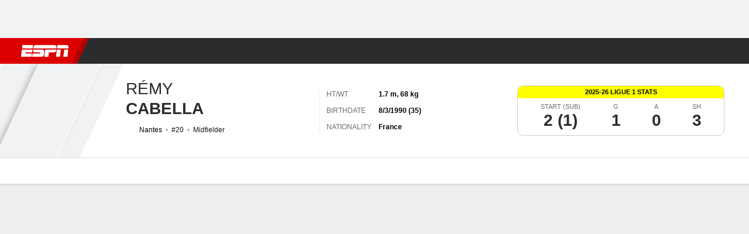

--- FILE ---
content_type: application/javascript
request_url: https://cdn1.espn.net/fitt/6404a94c456d-release-01-27-2026.2.0.4014/client/espnfitt/runtime-ca639da8.js
body_size: 2281
content:
(()=>{"use strict";var e,t,r,o,n,a={},i={};function l(e){var t=i[e];if(void 0!==t)return t.exports;var r=i[e]={id:e,loaded:!1,exports:{}};return a[e].call(r.exports,r,r.exports,l),r.loaded=!0,r.exports}l.m=a,e=[],l.O=(t,r,o,n)=>{if(!r){var a=1/0;for(d=0;d<e.length;d++){r=e[d][0],o=e[d][1],n=e[d][2];for(var i=!0,s=0;s<r.length;s++)(!1&n||a>=n)&&Object.keys(l.O).every((e=>l.O[e](r[s])))?r.splice(s--,1):(i=!1,n<a&&(a=n));if(i){e.splice(d--,1);var c=o();void 0!==c&&(t=c)}}return t}n=n||0;for(var d=e.length;d>0&&e[d-1][2]>n;d--)e[d]=e[d-1];e[d]=[r,o,n]},l.n=e=>{var t=e&&e.__esModule?()=>e.default:()=>e;return l.d(t,{a:t}),t},r=Object.getPrototypeOf?e=>Object.getPrototypeOf(e):e=>e.__proto__,l.t=function(e,o){if(1&o&&(e=this(e)),8&o)return e;if("object"==typeof e&&e){if(4&o&&e.__esModule)return e;if(16&o&&"function"==typeof e.then)return e}var n=Object.create(null);l.r(n);var a={};t=t||[null,r({}),r([]),r(r)];for(var i=2&o&&e;"object"==typeof i&&!~t.indexOf(i);i=r(i))Object.getOwnPropertyNames(i).forEach((t=>a[t]=()=>e[t]));return a.default=()=>e,l.d(n,a),n},l.d=(e,t)=>{for(var r in t)l.o(t,r)&&!l.o(e,r)&&Object.defineProperty(e,r,{enumerable:!0,get:t[r]})},l.f={},l.e=e=>Promise.all(Object.keys(l.f).reduce(((t,r)=>(l.f[r](e,t),t)),[])),l.u=e=>6746===e?"6746-e2a20a3a.js":e+"-"+{54:"437130d3",897:"264aa979",984:"839785bc",1279:"990d23d2",1726:"ccc7cc24",2775:"31c395c3",3112:"ee2cbac9",3729:"bae6ab6e",3933:"946a6091",4572:"04245530",5151:"7c13ecc9",6781:"9dbf03c4",6884:"7de54b64",7371:"a945f07f"}[e]+".js",l.miniCssF=e=>"css/"+e+"-"+{1279:"f4a2620d",6781:"a7f4d6b9"}[e]+".css",l.g=function(){if("object"==typeof globalThis)return globalThis;try{return this||new Function("return this")()}catch(e){if("object"==typeof window)return window}}(),l.hmd=e=>((e=Object.create(e)).children||(e.children=[]),Object.defineProperty(e,"exports",{enumerable:!0,set:()=>{throw new Error("ES Modules may not assign module.exports or exports.*, Use ESM export syntax, instead: "+e.id)}}),e),l.o=(e,t)=>Object.prototype.hasOwnProperty.call(e,t),o={},n="fitt:",l.l=(e,t,r,a)=>{if(o[e])o[e].push(t);else{var i,s;if(void 0!==r)for(var c=document.getElementsByTagName("script"),d=0;d<c.length;d++){var f=c[d];if(f.getAttribute("src")==e||f.getAttribute("data-webpack")==n+r){i=f;break}}i||(s=!0,(i=document.createElement("script")).charset="utf-8",i.timeout=120,l.nc&&i.setAttribute("nonce",l.nc),i.setAttribute("data-webpack",n+r),i.src=e),o[e]=[t];var u=(t,r)=>{i.onerror=i.onload=null,clearTimeout(p);var n=o[e];if(delete o[e],i.parentNode&&i.parentNode.removeChild(i),n&&n.forEach((e=>e(r))),t)return t(r)},p=setTimeout(u.bind(null,void 0,{type:"timeout",target:i}),12e4);i.onerror=u.bind(null,i.onerror),i.onload=u.bind(null,i.onload),s&&document.head.appendChild(i)}},l.r=e=>{"undefined"!=typeof Symbol&&Symbol.toStringTag&&Object.defineProperty(e,Symbol.toStringTag,{value:"Module"}),Object.defineProperty(e,"__esModule",{value:!0})},l.nmd=e=>(e.paths=[],e.children||(e.children=[]),e),(()=>{var e;l.g.importScripts&&(e=l.g.location+"");var t=l.g.document;if(!e&&t&&(t.currentScript&&(e=t.currentScript.src),!e)){var r=t.getElementsByTagName("script");if(r.length)for(var o=r.length-1;o>-1&&!e;)e=r[o--].src}if(!e)throw new Error("Automatic publicPath is not supported in this browser");e=e.replace(/#.*$/,"").replace(/\?.*$/,"").replace(/\/[^\/]+$/,"/"),l.p=e})(),(()=>{if("undefined"!=typeof document){var e={3666:0};l.f.miniCss=(t,r)=>{e[t]?r.push(e[t]):0!==e[t]&&{1279:1,6781:1}[t]&&r.push(e[t]=(e=>new Promise(((t,r)=>{var o=l.miniCssF(e),n=l.p+o;if(((e,t)=>{for(var r=document.getElementsByTagName("link"),o=0;o<r.length;o++){var n=(i=r[o]).getAttribute("data-href")||i.getAttribute("href");if("stylesheet"===i.rel&&(n===e||n===t))return i}var a=document.getElementsByTagName("style");for(o=0;o<a.length;o++){var i;if((n=(i=a[o]).getAttribute("data-href"))===e||n===t)return i}})(o,n))return t();((e,t,r,o,n)=>{var a=document.createElement("link");a.rel="stylesheet",a.type="text/css",a.onerror=a.onload=r=>{if(a.onerror=a.onload=null,"load"===r.type)o();else{var i=r&&("load"===r.type?"missing":r.type),l=r&&r.target&&r.target.href||t,s=new Error("Loading CSS chunk "+e+" failed.\n("+l+")");s.code="CSS_CHUNK_LOAD_FAILED",s.type=i,s.request=l,a.parentNode&&a.parentNode.removeChild(a),n(s)}},a.href=t,document.head.appendChild(a)})(e,n,0,t,r)})))(t).then((()=>{e[t]=0}),(r=>{throw delete e[t],r})))}}})(),(()=>{var e={3666:0,1992:0,6781:0,9910:0,5373:0,3070:0,8636:0,9030:0,2196:0,245:0};l.f.j=(t,r)=>{var o=l.o(e,t)?e[t]:void 0;if(0!==o)if(o)r.push(o[2]);else if(/^((219|366|863)6|(307|903|991)0|1992|245|5373|6781)$/.test(t))e[t]=0;else{var n=new Promise(((r,n)=>o=e[t]=[r,n]));r.push(o[2]=n);var a=l.p+l.u(t),i=new Error;l.l(a,(r=>{if(l.o(e,t)&&(0!==(o=e[t])&&(e[t]=void 0),o)){var n=r&&("load"===r.type?"missing":r.type),a=r&&r.target&&r.target.src;i.message="Loading chunk "+t+" failed.\n("+n+": "+a+")",i.name="ChunkLoadError",i.type=n,i.request=a,o[1](i)}}),"chunk-"+t,t)}},l.O.j=t=>0===e[t];var t=(t,r)=>{var o,n,a=r[0],i=r[1],s=r[2],c=0;if(a.some((t=>0!==e[t]))){for(o in i)l.o(i,o)&&(l.m[o]=i[o]);if(s)var d=s(l)}for(t&&t(r);c<a.length;c++)n=a[c],l.o(e,n)&&e[n]&&e[n][0](),e[n]=0;return l.O(d)},r=self.webpackChunkfitt=self.webpackChunkfitt||[];r.forEach(t.bind(null,0)),r.push=t.bind(null,r.push.bind(r))})()})();